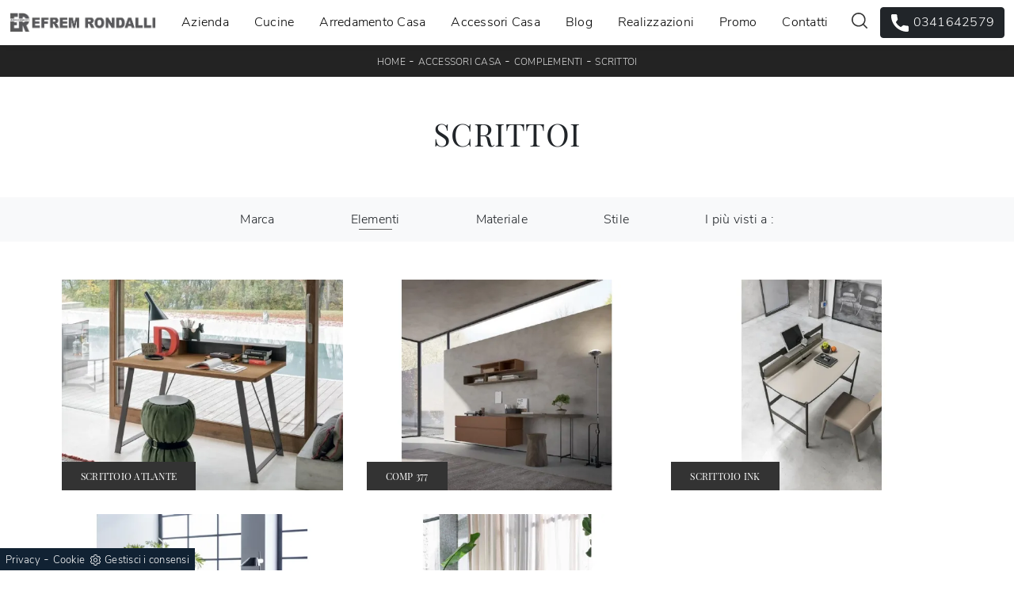

--- FILE ---
content_type: text/html; Charset=UTF-8
request_url: https://www.arredamentirondalli.it/complementi/scrittoi
body_size: 24881
content:
<!doctype html>
<html prefix="og: http://ogp.me/ns#" lang="it">
  <head>
    <meta charset="utf-8">
    <title>Scrittoi</title>
    <script type="application/ld+json">
{
 "@context": "http://schema.org",
 "@type": "BreadcrumbList",
 "itemListElement":
 [
  {
   "@type": "ListItem",
   "position": 1,
   "item":
   {
    "@id": "http://www.arredamentirondalli.it/accessori-casa",
    "name": "Accessori Casa"
    }
  },
  {
   "@type": "ListItem",
  "position": 2,
  "item":
   {
     "@id": "http://www.arredamentirondalli.it/accessori-casa/complementi",
     "name": "Complementi"
   }
  },
  {
   "@type": "ListItem",
  "position": 3,
  "item":
   {
     "@id": "http://www.arredamentirondalli.it/complementi/scrittoi",
     "name": "Complementi scrittoi"
   }
  }
 ]
}
</script>
    <meta name="description" content="Le soluzioni di Complementi di ogni stile, sia esso tradizionale, moderno o minimal chic, hanno bisogno di una grande varietà di complementi d'arredo ">
    <meta name="robots" content="index, follow">
    <meta name="viewport" content="width=device-width, initial-scale=1, shrink-to-fit=no">
    <link rel="canonical" href="https://www.arredamentirondalli.it/complementi/scrittoi">
    <meta property="og:title" content="Scrittoi">
    <meta property="og:type" content="website">
    <meta property="og:url" content="https://www.arredamentirondalli.it/complementi/scrittoi">
    <meta property="og:image" content="https://www.arredamentirondalli.it/img/1209/accessori-casa-complementi-scrittoio-atlante-tomasella_c1it_1387441.webp">
    <meta property="og:description" content="Le soluzioni di Complementi di ogni stile, sia esso tradizionale, moderno o minimal chic, hanno bisogno di una grande varietà di complementi d'arredo ">

    <link rel="stylesheet" href="/@/js-css/css/b5/bootstrap.min.css">
    <link rel="stylesheet" href="/@/js-css/css/swiper.min.css">
    <link rel="preload" as="style" href="/@/js-css/css/b5/bootstrap.min.css">
    <link rel="preload" as="style" href="/@/js-css/css/swiper.min.css">

    <style>@font-face {     font-family: "Playfair Display";     src: url("/@/fonts/playfair_display/playfairdisplay-regular.woff2") format("woff2"), url("/@/fonts/playfair_display/playfairdisplay-regular.woff") format("woff"), url("/@/fonts/playfair_display/playfairdisplay-regular.ttf") format("truetype");     font-style: normal;     font-weight: 400;     font-display: swap; }  @font-face {     font-family: "Nunito Sans";     src: url("/@/fonts/nunito_sans/nunitosans-light.woff2") format("woff2"), url("/@/fonts/nunito_sans/nunitosans-light.woff") format("woff"), url("/@/fonts/nunito_sans/nunitosans-light.ttf") format("truetype");     font-style: normal;     font-weight: 300;     font-display: swap; }  @font-face {     font-family: "Nunito Sans";     src: url("/@/fonts/nunito_sans/nunitosans-bold.woff2") format("woff2"), url("/@/fonts/nunito_sans/nunitosans-bold.woff") format("woff"), url("/@/fonts/nunito_sans/nunitosans-bold.ttf") format("truetype");     font-style: normal;     font-weight: 700;     font-display: swap; }  :root {     --primary: #043442;     --white: #fff;     --black: #232323;     --dark: #000;     --gray-light: #cfd6da;     --gray-sup-light: #eee;     --gray-dark: #999;     --gray-white: #f8f9fa;     --red-sconto: #C11B28;     --green-pag: #355c5e; }  h1, h2, h3, h4, h5, h6, .h1, .h2, .h3, .h4, .h5, .h6 {     font-family: 'Playfair Display', serif;     font-weight: 400; }  body {     color: #212529;     position: relative;     overflow-x: hidden;     font-family: 'Nunito Sans', sans-serif;     font-size: 1rem;     font-weight: 300;     letter-spacing: .25px; }  /*.h2, h2 {font-size: 1.5rem;}*/ a {     text-decoration: none;     color: #212529; }  a:hover {}  a:focus {     outline: none; }  button:focus {     outline: none;     box-shadow: none !important; }  .c-1400 {     max-width: 1400px;     margin: 0 auto; }  .contutto {     max-width: 1920px;     margin: 0 auto; }  .hs-nav {     position: sticky;     position: -webkit-sticky;     z-index: 16;     top: 0;     background-color: #fff;     transition: top 0.3s;     box-shadow: 0 0 10px -8px #333; }  b, strong {     font-weight: 700; }  /*.position-menu-tag {position: sticky; position: -webkit-sticky; z-index: 15; top: 90px;}*/ .bg-col-mid-black {     background-color: #3b3c40; }  .bg-col-bread {     background-color: #232323; }  .bread p {     margin: 0;     text-transform: uppercase;     color: #fff;     text-align: center;     text-decoration: none; }  .bread p a {     font-size: 12px;     color: #ddd !important;     transition: all .4s linear; }  .bread p span {     font-weight: 400; }  .bread p a:hover {     color: #fff !important;     text-decoration: none; }  .m-top-meno1 {     margin-top: calc(-60px - 8.2%); }  .h-350 {     flex-wrap: nowrap;     justify-content: flex-start;     padding: 35px 5%; }  .h-350 h1 {     font-size: 35px;     color: #3b3c40;     font-style: normal;     order: 1;     position: relative;     z-index: 1;     line-height: 1.2;     margin: 0; }  .h-350 p {     display: block;     color: #3b3c40;     opacity: 1;     font-size: 17px;     line-height: 28px;     order: 2;     z-index: 1;     /*max-width: 550px; */     margin: 0;     margin-right: 50px; }  .intestazione {     padding-bottom: 0;     min-width: 240px;     max-width: 240px;     height: 210px;     margin-left: calc(-5vw - 20px);     position: relative;     width: 45%;     margin-right: 50px; }  .intestazione svg {     transform: rotate(180deg);     position: absolute;     left: 0;     top: 0;     width: 100%;     height: 100%;     z-index: 1;     color: #2c2d2f;     fill: #3b3c40; }  .p5-per-rub {     padding: 0 5%;     padding-bottom: 5%; }  .p-sch-rub {     padding: 0 15px;     margin-bottom: 30px; }  .container-testo-box-sotto1 {     width: auto;     position: absolute;     bottom: 0;     left: 0px;     z-index: 10; }  .container-testo-box-sotto1 h3 {     font-size: 12px;     text-transform: uppercase;     text-align: center;     background-color: #333;     color: #fff;     height: 3em;     line-height: 3em;     padding: 0 2em;     margin: 0; }  .gotop {     position: absolute;     width: 12px;     height: 12px;     top: 19px;     right: 20px;     -webkit-transform: rotate(45deg);     transform: rotate(45deg);     border-top: 1px solid #fff;     border-left: 1px solid #fff;     transition: all .333s ease-out;     cursor: pointer;     text-decoration: none; }  .gotop:hover {     border-color: #4d504b;     top: 17px; }  .container-testo-box1 {     position: absolute;     top: 0;     left: 0;     bottom: 0;     right: 0px;     transition: all .4s linear;     background-color: rgba(59, 60, 64, .8);     padding: 6%;     color: #fff;     display: flex;     justify-content: center;     opacity: 0;     text-align: center;     align-items: center;     font-size: 16px; }  .p-sch-rub:hover .container-testo-box1 {     opacity: 1; }  .p-sch-rub figure {     position: relative;     overflow: hidden;     margin: 0; }  .p-sch-rub img {     transition: all .4s linear; }  .p-sch-rub:hover img {     transform: scale(1.2); }  .c-txt-rub {     display: block;     width: 84%;     max-width: 900px;     margin-left: auto;     margin-right: auto; }  .intestazione1 {     width: 180px;     height: 180px;     position: absolute;     right: 0;     bottom: 0; }  .intestazione1 svg {     position: absolute;     bottom: 0;     left: 0;     width: calc(100% - 35px);     height: calc(100% - 35px);     fill: #3b3c40;     z-index: 2; }  .intestazione1::before {     content: "";     position: absolute;     top: 0;     right: 0;     width: 0;     height: 0;     border-style: solid;     border-width: 0 0 100px 100px;     border-color: transparent transparent #3b3c40;     z-index: 1; }  .intestazione1::after {     content: "";     position: absolute;     bottom: 0;     right: 0;     width: 40px;     height: 140px;     background-color: #3b3c40;     z-index: 1; }  /*.c-txt-rub-sez {padding: 0; max-width: 900px; margin: 0 auto; margin-bottom: 5em;}*/ .c-txt-rub-sez {     padding: 0;     max-width: 1600px;     margin: 0 auto;     margin-bottom: 5em; }  .navbar-right_tag {     display: block;     margin: 0 auto;     /*border-bottom: solid 1px #eee; border-top: solid 1px #eee; */     list-style: none;     text-align: center;     position: relative;     /*background-color: #fff;  box-shadow: 0 8px 8px -10px rgba(0, 0, 0, 0.1);*/     z-index: 11; }  .navbar-right_tag .dropdown_tag {     display: inline-block;     margin: 0 1rem;     padding: 1rem 1rem 1rem; }  .navbar-right_tag .dropdown-menu_tag {     border-bottom: solid 1px #eee;     border-top: solid 1px #eee;     display: none;     list-style: none;     position: absolute;     top: 100%;     left: 0;     padding: .3rem 1rem;     /*background: linear-gradient(to bottom, rgba(0, 0, 0, 0.15), transparent 10px);*/     text-transform: uppercase;     font-size: 15px;     background-color: #fff;     width: 100%;     padding: 10px 0; }  .navbar-right_tag .dropdown-toggle::after {     display: none; }  .navbar-right_tag .dropdown_tag:hover .dropdown-menu_tag {     display: block; }  .navbar-right_tag .dropdown_tag a {     text-decoration: none;     color: inherit; }  .navbar-right_tag .dropdown-menu_tag li {     min-width: 100px;     transition: all .5s linear;     display: inline-block;     margin: 0 1rem; }  .navbar-right_tag .dropdown-menu_tag a {     color: #999;     transition: all .5s linear;     font-size: 13px;     padding: .2rem .5rem;     display: block;     font-weight: 400;     letter-spacing: 1px; }  .navbar-right_tag .dropdown-menu_tag li:hover a {     color: #333;     text-decoration: none; }  .dropdown-menu {     border: 0;     box-shadow: 0 0 10px -8px #333; }  .tag_attivo {     position: relative; }  .tag_attivo::before {     content: '';     width: 45%;     height: 1px;     background: #000;     bottom: 3px;     left: 28%;     position: absolute; }  .navbar-right_tag .dropdown_tag span {     padding: 0 1rem;     cursor: pointer; }  .elemento_attivo {     position: relative; }  .elemento_attivo::before {     content: '';     width: 45%;     height: 1px;     background: #666;     bottom: -2px;     left: 28%;     position: absolute; }  .page_nav {     list-style: none;     padding: 0;     margin: 0;     text-align: right; }  .page_nav li {     display: inline-block; }  .page_nav a {     padding: 0 8px; }  .pag_attivo {     padding: 0 8px;     border: 1px solid #111; }  .navbar-tag-schedina {     text-align: center !important;     margin: 0 auto;     display: block;     background: linear-gradient(to bottom, rgba(0, 0, 0, 0.15), transparent 10px);     background-color: rgba(0, 0, 0, 0);     padding: 10px 0; }  .navbar-tag-schedina li {     display: inline-block;     padding: 0 2.5%; }  .navbar-tag-schedina a {     color: #999;     transition: all .5s linear;     font-size: 18px; }  .navbar-tag-schedina a:hover {     color: #333 !important;     text-decoration: none; }  .m-meno-privacy {     margin-top: 50px; }  .correlati figure {     position: relative;     overflow: hidden;     margin: 0; }  .correlati img {     transition: all .5s linear; }  .correlati a:hover img {     transform: scale(1.1); }  .correlati {     margin-bottom: 20px }  .correlati h5 {     padding-top: 10px;     text-align: center;     font-size: 20px; }  /*.sha-img img{box-shadow: 0px 0px 22px 4px #999;}*/ .ric-prev {     text-align: center;     display: block;     padding: 15px;     margin: 20px;     border: solid 1px #333;     background-color: #333;     transition: all .5s linear;     color: #fff !important; }  .cataloghi {     text-align: center;     display: block;     padding: 15px;     margin: 20px;     border: solid 1px #333;     background-color: #333;     transition: all .5s linear;     color: #fff !important; }  .ric-prev:hover {     color: #333 !important;     background-color: #fff; }  .cataloghi:hover {     color: #333 !important;     background-color: #fff; }  .prec a:last-child {     display: block;     text-align: center; }  .succ a:last-child {     display: block;     text-align: center; }  .prec-suc {     max-width: 40px; }  .formm {     padding-bottom: 20px; }  .formm button {     border: solid 1px #333;     background-color: #333;     color: #fff;     transition: all .5s linear;     display: block;     margin: 0 auto;     margin-bottom: 20px;     text-align: center;     font-size: 16px;     text-transform: uppercase;     border-radius: 0; }  .formm button:hover {     text-decoration: none;     color: #333;     background-color: #fff;     border-color: #333; }  .formm input {     text-align: left;     border-top: none;     border-left: none;     border-right: none; }  .formm select {     text-align: left;     border-top: none;     border-left: none;     border-right: none;     -moz-appearance: none;     -webkit-appearance: none;     appearance: none; }  .formm textarea {     text-align: left;     border-top: none;     border-left: none;     border-right: none; }  .info h3 {     /*margin-top: 15px; margin-bottom: 15px; */     text-transform: uppercase;     /*font-size: 20px;*/     text-align: center; }  .form-control {     border-radius: 0; }  .dinamico ul {     padding: 0;     margin: 0;     list-style: none;     display: block; }  .dinamico ul li {     display: inline-block;     margin-right: 15px;     margin-bottom: 15px;     border: 1px solid #333;     background-color: #fff;     transition: all .5s linear; }  .dinamico ul li a {     color: #333 !important;     transition: all .5s linear;     padding: 8px 10px;     display: block; }  .dinamico ul li:hover {     background-color: #333; }  .dinamico ul li:hover a {     color: #fff !important;     text-decoration: none; }  .titcat h3 {     text-align: center;     text-transform: uppercase;     /*font-size: 25px;*/     letter-spacing: 1px;     margin-bottom: 25px; }  .p-succ {     display: none; }  .sezione-contatti-2 h2 {     margin-top: 15px;     margin-bottom: 30px;     text-transform: uppercase;     font-size: 20px;     text-align: center; }  .sezione-contatti-2 p {     text-align: center;     font-size: 16px; }  .partner-home {     position: absolute;     top: -150px; }  .slider-lagostore {     box-shadow: 0px 0px 22px 4px #999; }  .navbar-light .navbar-toggler {     border: none !important; }  .immagineBiancoNero {     -webkit-filter: grayscale(100%);     filter: grayscale(100%); }  .btnh {     border-radius: 4px;     border: 0.5px solid gray;     color: #222 !important;     display: inline-block;     margin: 0 0.25em;     overflow: hidden;     padding: 24px 38px 24px 16px;     position: relative;     text-decoration: none;     line-height: 1;     border-radius: 0; }  .btnh .btn-content {     font-weight: 400;     font-size: 1em;     line-height: 1.2;     padding: 0 26px;     position: relative;     right: 0;     transition: right 300ms ease;     display: block;     text-align: left; }  .btnh .icon {     border-left: 1px solid #eee;     position: absolute;     right: 0;     text-align: center;     top: 50%;     transition: all 300ms ease;     transform: translateY(-50%);     width: 40px;     height: 70%; }  .btnh .icon i {     position: relative;     top: 48%;     transform: translateY(-50%);     font-size: 30px; }  .btnh:after {     content: '';     position: absolute;     top: 0;     bottom: 0;     right: 0;     left: 0;     background-color: #ddd;     opacity: 0;     transition: opacity 300ms ease;     cursor: pointer; }  .btnh:hover .btn-content {     right: 100%; }  .btnh:hover .icon {     border-left: 0;     font-size: 1.8em;     width: 100%; }  .btnh:hover:after {     opacity: 0.2; }  .btnh.btn-alt-color {     border-color: salmon;     color: salmon; }  .btnh.btn-alt-color .icon {     border-left-color: salmon; }  .btnh.btn-alt-color:after {     background-color: salmon; }  .ancor-form {     position: absolute;     top: -70px; }  .pos-icon-cont {     position: fixed;     bottom: 15px;     right: 15px;     transition: all .4s linear;     z-index: 10000; }  .pos-icon-cont a {     background-color: #25d366;     padding: 12px 14px 10px 14px;     border-radius: 50%;     display: block; }  .pos-icon-cont i {     font-size: 25px;     color: #fff !important; }  .no-disp span {     display: none; }  .col-r {     color: #cc0000 !important; }  .descrizione-interna-schedina-sezione p {     margin-bottom: 1.5px; }  .bollino {     position: absolute;     top: -10px;     right: 0;     z-index: 10;     color: #fff !important;     background: #B7261C;     padding: 15px 11px;     border-radius: 50%; }  .offerte-testo {     display: block; }  .p1-offerte {     top: 38%;     position: relative; }  .p2-offerte {     top: 38%;     position: relative; }  .color-a-sconto {     color: #333;     transition: all .4s linear; }  .color-a-sconto:hover {     text-decoration: none;     color: #333;     font-weight: 600; }  .modal-body {     padding: 0; }  .arrow-lightbox {     max-width: 40px }  /* FINE NORMAL CSS */ /* INIZIO MEDIA QUERY */ @media(max-width: 1299px) {     .h-350 h1 {         font-size: 30px;         min-width: 230px;         max-width: 230px;     }      .h-350 p {         display: none !important;     } }  @media(max-width: 1199px) {     .h-350 h1 {         font-size: 26px;         margin-right: 40px;     }      .h-350 p {         font-size: 18px;     } }  @media(max-width: 1080px) {     .h-350 {         height: auto;         flex-wrap: wrap;     } }  @media(max-width: 991px) {     .testo-centro {         padding: 0 15px !important;         padding-top: 20px !important;     }      .p0-mob {         padding: 0 !important;     }      .navbar-right_tag .dropdown_tag {         margin: 0 1.5rem;     }      .nav-item {         text-align: center;     }      .prec {         display: none;     }      .succ {         display: none;     }      .h-350 h1 {         display: none;     }      .h-350 .ok h1 {         display: block !important;         max-width: 100%;         min-width: 100%;         margin-right: 0;         margin-bottom: 20px;         margin-top: 10px;     }      .h-350 .ok1 h1 {         display: block !important;         max-width: 100%;         min-width: 100%;         margin: 0;         margin-top: 10px;     }      .prec1 {         display: inline-block;     }      .succ1 {         display: inline-block;     }      .bread p {         text-align: center;     }      .mt-md-4 {         margin-top: 1.5rem !important;     } }  @media(max-width: 767px) {     .navbar-right_tag .dropdown_tag span {         padding: 15px 6px;         display: block;     }      .navbar-right_tag {         /*margin-top: 20px;*/     }      .navbar-right_tag .dropdown_tag {         margin: 0;         padding: 0;     }      .c-txt-rub-sez {         padding: 0 15px;     }      .cataloghi {         margin: 5px;         padding: 10px;         font-size: 14px;     }      .ric-prev {         margin: 5px;         padding: 10px;         font-size: 14px;     } }  @media(max-width: 595px) {     .intestazione {         display: none;     }      .intestazione1 {         display: none;     }      .h-350 {         padding-top: 65px;     }      .h-350 h1 {         margin: 0;         font-size: 30px;         margin-bottom: 10px;     }      .m-top-meno1 {         margin-top: 0;     }      .navbar-brand img {         width: 250px;     }      /* .position-menu-tag { position: fixed; z-index: 15; top: 100px;} */ }  @media(max-width: 450px) {     .prec .prec-suc {         display: none !important;     }      .succ .prec-suc {         display: none !important;     }      .p-succ {         display: block;         text-align: center;     }      .p-succ a {         display: inline-block;         width: 100px;     }      .navbar-brand img {         width: 190px;     } }  @media(max-width: 345px) {     .navbar-right_tag .dropdown_tag span {         font-size: 13px;     } }  /* FINE MEDIA QUERY */ .ricPrezzo p {     padding: 12px 20px;     margin: 0 auto;     text-align: center;     background: #fff;     color: #333;     font-size: 13px;     font-weight: lighter;     border: solid 1px #333; }  .container-testo-box-sotto10 {     position: absolute;     top: 0;     right: 0px;     background: #111;     color: #fff !important;     width: auto;     height: auto;     min-height: 0;     min-width: 0;     z-index: 10; }  .container-testo-box-sotto10 p {     padding: 0 !important;     margin: 0 !important; }  .container-testo-box-sotto10 del {     padding: 5px 15px;     display: inline-block; }  .container-testo-box-sotto10 span {     padding: 5px 15px;     display: inline-block; }  .container-testo-box-sotto10 del:empty {     padding: 0 !important;     display: inline-block; }  .container-testo-box-sotto10 span:empty {     padding: 0 !important;     display: inline-block; }  .prezziPag {     padding: 5px;     width: 100%;     font-size: 20px !important;     background: linear-gradient(to right, #d5d5d5, #fff);     margin-bottom: 15px; }  .prezziPag del {     color: #666;     padding-right: 15px; }  .prezziPag span {     padding-left: 15px; }  .prezziPag:empty {     display: none !important; }  .background-homepage textarea {     /*padding-bottom: 60px;*/     background-color: #f2f2f2 !important; }  .tUp {     text-transform: uppercase; }  @media(max-width: 767px) {     .tUp {         padding-top: 10px;     } }  .btnh .icon {     border-left: 1px solid #eee;     position: absolute;     right: 0;     text-align: center;     top: 50%;     transition: all 300ms ease;     transform: translateY(-50%);     width: 40px;     height: 70%; }  .btnh:hover .icon {     position: absolute;     left: 49%; }  .btnh .icon i {     position: relative;     top: 48%;     transform: translateY(-50%);     background: url('/1091/imgs/right-arrow.svg') center center no-repeat;     display: block;     width: 25px;     height: 25px; }  .btnh:after {     content: '';     position: absolute;     top: 0;     bottom: 0;     right: 0;     left: 0;     background-color: #FFF;     opacity: 0;     transition: opacity 300ms ease; }  .btnh:hover .btn-content {     right: 100%; }  .btnh:hover .icon {     border-left: 0;     font-size: 1.8em;     width: 100%; }  .btnh:hover:after {     opacity: 0.2; } </style> 
    <style></style>
    <style>/* Inizio CSS Menu/Navbar */.dropdown-toggle::after{display: none;}.dropdown:hover .dropdown-menu{display: block !important;}.dropdown-menu{border-radius: 0px; margin-top: 0px;}.nav-item{padding: 0px 8px;}.nav-item:last-child{padding-right: 0px;}.nav-link{color: #000 !important; font-size: 16px; font-weight: 500;}/*.navbar-brand img{width: 200px;}.navbar-nav {margin: 0 auto;}*/.navbar-brand span {text-transform: uppercase; font-size: 26px; letter-spacing: -1px;}.navbar-brand span .firstLetter {font-size: 70px; vertical-align: middle; display: inline; padding: 0; margin: 0;}.navbar-brand span span {font-size: 16px; margin-top: -45px; display: block; padding-left: 38px; letter-spacing: 0;}/* Fine CSS Menu/Navbar *//* Icon 1 */.first-button {border: 0;}.animated-icon1, .animated-icon2, .animated-icon3 { width: 30px; height: 20px; position: relative; margin: 0px; -webkit-transform: rotate(0deg);-moz-transform: rotate(0deg);-o-transform: rotate(0deg);transform: rotate(0deg);-webkit-transition: .5s ease-in-out;-moz-transition: .5s ease-in-out;-o-transition: .5s ease-in-out;transition: .5s ease-in-out;cursor: pointer;}.animated-icon1 span, .animated-icon2 span, .animated-icon3 span {display: block;position: absolute;height: 3px;width: 100%;border-radius: 9px;opacity: 1;left: 0;-webkit-transform: rotate(0deg);-moz-transform: rotate(0deg);-o-transform: rotate(0deg);transform: rotate(0deg);-webkit-transition: .25s ease-in-out;-moz-transition: .25s ease-in-out;-o-transition: .25s ease-in-out;transition: .25s ease-in-out;}.animated-icon1 span {background: #232323;}.animated-icon1 span:nth-child(1) {top: 0px;}.animated-icon1 span:nth-child(2) {top: 10px;}.animated-icon1 span:nth-child(3) {top: 20px;}.animated-icon1.open span:nth-child(1) {top: 11px;-webkit-transform: rotate(135deg);-moz-transform: rotate(135deg);-o-transform: rotate(135deg);transform: rotate(135deg);}.animated-icon1.open span:nth-child(2) {opacity: 0;left: -60px;}.animated-icon1.open span:nth-child(3) {top: 11px;-webkit-transform: rotate(-135deg);-moz-transform: rotate(-135deg);-o-transform: rotate(-135deg);transform: rotate(-135deg);}#ricerchina{position: absolute;left: 0;top: 100%;}.cercaMenu svg {width: 20px; height: 20px; fill: #333; margin-top: 7px;}.cercaMenu {padding-right: 1rem; cursor: pointer; background: none; border: none;}.cercaMenu:focus {outline: none;}.cerca_navbar { text-align: center; /*max-width: 1410px;*/}#search-box {width: calc(100% - 45px)!important; border-radius: 0 !important;}.cerca_navbar .fa-search {line-height: 0; padding: 10px 30px 10px 15px; background-color: #358961; color: #fff; border-top-right-radius: 0px; border-bottom-right-radius: 0px;}.searchResult {top: 100%!important;}@media(max-width: 991px){  #search-box {width: calc(100% - 45px)!important;}  .cercaMenu {margin-top: -3px;}}.fa-search { background-image: url('/@/js-css/svg/search-w.svg'); background-repeat: no-repeat; background-position: center; background-size: 22px;}.fa-times { background-image: url('/@/js-css/svg/close-w.svg') !important; }/* Inizio CSS Footer */footer{ background: var(--black);}.px-foot {padding-left: 5%; padding-right: 5%;}.max-logo-foot {max-width: 120px;}.line-foot {border-bottom: solid 1px #999; border-top: solid 1px #999;}.link-cat-foot a{color: #FFF!important; padding: 0 20px; transition: all .4s linear; cursor: pointer;}.link-cat-foot a:hover{color: #358961!important;}.link-aft-cat-foot a{color: #FFF!important; padding: 0 20px; transition: all .4s linear; cursor: pointer; border-right: solid 1px #999;}.link-aft-cat-foot a:last-child{border: none;}.link-aft-cat-foot a:hover{color: #358961!important;}.last-foot p{ color: #FFF; padding: 0 20px; margin: 0;}.link-aft-cat-foot svg {width: 20px; height: 20px; fill: #FFF; transition: all .5s linear;}.link-aft-cat-foot a:hover svg {fill: #358961!important;}.navbar-brand-foot span {text-transform: uppercase; font-size: 16px; color: #999!important; transition: all .5s linear;}.navbar-brand-foot span .firstLetter {font-size: 42px; vertical-align: middle; display: inline; padding: 0; margin: 0;}.navbar-brand-foot span span {font-size: 11px; margin-top: -29px; display: block; padding-left: 35px;}.navbar-brand-foot:hover span {color: #fff!important;}.pos-whatsapp a{transition: all 0.3s linear; font-size: 23.5px !important; color: #fff !important; background-color: #0ecc0e; border-radius: 8px; width: 40px; height: 40px; text-align: center;}.pos-whatsapp{z-index: 12; position: fixed; bottom: 20px; left: 20px;}.pos-whatsapp:hover a{color: #0ecc0e !important; background-color: #fff;}.pos-whatsapp svg {width: 25px; height: 25px; fill: #fff !important; transition: all .5s linear;}.pos-whatsapp:hover svg {fill: #358961 !important;}.go-top {  position: fixed;  right: 20px;  bottom: 20px;  color: #FFF !important;  background-color: #3b3c40;  z-index: 999; border-radius: 8px; padding: 8px 12.5px;  display: block;}.go-top:hover {  color: #FFF !important;  background-color: #358961!important;   }@media(max-width: 991px){  .link-cat-foot a{padding: 0 12px;}}@media(max-width: 767px){  .max-logo-foot {margin: 0 auto;}  .last-foot {text-align: center;}  .link-aft-cat-foot a{border: none; display: inline-block; margin-bottom: 10px; text-align: center;}  .link-cat-foot a {display: block; margin-bottom: 10px; text-align: center;}}#cookieChoiceInfo span{font-weight:400;}#cookieChoiceInfo span,#cookieChoiceInfo a{font-size:.9rem;}/* Fine CSS Footer*/.credit img{height:22px;padding-bottom:2px;}.credit p{ color:white;display:inline; margin:0;}.credit{margin:auto;display:block;}</style>

    <style>
      .selector-for-some-widget{box-sizing: content-box}
    </style>

    <!-- INIZIO FAVICON E APPICON -->
    <link rel="apple-touch-icon" sizes="57x57" href="/1209/imgs/favicon/apple-icon-57x57.png">
    <link rel="apple-touch-icon" sizes="60x60" href="/1209/imgs/favicon/apple-icon-60x60.png">
    <link rel="apple-touch-icon" sizes="72x72" href="/1209/imgs/favicon/apple-icon-72x72.png">
    <link rel="apple-touch-icon" sizes="76x76" href="/1209/imgs/favicon/apple-icon-76x76.png">
    <link rel="apple-touch-icon" sizes="114x114" href="/1209/imgs/favicon/apple-icon-114x114.png">
    <link rel="apple-touch-icon" sizes="120x120" href="/1209/imgs/favicon/apple-icon-120x120.png">
    <link rel="apple-touch-icon" sizes="144x144" href="/1209/imgs/favicon/apple-icon-144x144.png">
    <link rel="apple-touch-icon" sizes="152x152" href="/1209/imgs/favicon/apple-icon-152x152.png">
    <link rel="apple-touch-icon" sizes="180x180" href="/1209/imgs/favicon/apple-icon-180x180.png">
    <link rel="icon" type="image/png" sizes="192x192"  href="/1209/imgs/favicon/android-icon-192x192.png">
    <link rel="icon" type="image/png" sizes="32x32" href="/1209/imgs/favicon/favicon-32x32.png">
    <link rel="icon" type="image/png" sizes="96x96" href="/1209/imgs/favicon/favicon-96x96.png">
    <link rel="icon" type="image/png" sizes="16x16" href="/1209/imgs/favicon/favicon-16x16.png">
    <link rel="manifest" href="/1209/imgs/favicon/manifest.json">
    <meta name="msapplication-TileColor" content="#ffffff">
    <meta name="msapplication-TileImage" content="/1209/imgs/favicon/ms-icon-144x144.png">
    <meta name="theme-color" content="#ffffff">
    <!-- FINE FAVICON E APPICON -->


    <!--BANNER COOKIE-->
    <div class="bannerCookie"></div>
    <script>var linguaSito = "it";</script>
    <script src="/core/api/cookie/getCookie.min.js"></script>
    <script src="/core/api/cookie/cookie.min.js"></script>


    <script>
      window.dataLayer = window.dataLayer || [];
      function gtag(){dataLayer.push(arguments);}
      gtag('consent', 'default', {
        'ad_storage': 'denied',
        'ad_user_data': 'denied',
        'ad_personalization': 'denied',
        'analytics_storage': 'denied',
        'wait_for_update': 500  
      });
    </script>

    <!-- Google Tag Manager -->
    <script>(function(w,d,s,l,i){w[l]=w[l]||[];w[l].push({'gtm.start':
                                                          new Date().getTime(),event:'gtm.js'});var f=d.getElementsByTagName(s)[0],
    j=d.createElement(s),dl=l!='dataLayer'?'&l='+l:'';j.async=true;j.src=
      'https://www.googletagmanager.com/gtm.js?id='+i+dl;f.parentNode.insertBefore(j,f);
                                })(window,document,'script','dataLayer','GTM-MN476SX4');</script>
    <!-- End Google Tag Manager -->


    <!-- Google Tag Manager (noscript) -->
    <noscript><iframe src="https://www.googletagmanager.com/ns.html?id=GTM-MN476SX4"
                      height="0" width="0" style="display:none;visibility:hidden"></iframe></noscript>
    <!-- End Google Tag Manager (noscript) -->

    <script>
      var CookieConsent = getCookie("CookieConsent");
      if( CookieConsent ){
        var seAdv = CookieConsent.includes("adv");
        var seConfort = CookieConsent.includes("confort");
        var seAnal = CookieConsent.includes("performance");
      }else{
        var seAdv = true;
        var seConfort = true;
        var seAnal = true;
      }
      if( seAdv ){
        //NON VANNO ATTIVATI I COOKIE PUBBLICITARI
      }else{
        //VANNO ATTIVATI I COOKIE PUBBLICITARI
        siADV();
      }
      if( seConfort ){
        //NON VANNO ATTIVATI I COOKIE CONFORT
      }else{
        //VANNO ATTIVATI I COOKIE CONFORT
        siPerformance();
      }
      if( seAnal ){
        //NON VANNO ATTIVATI I COOKIE ANALITICI
      }else{
        //VANNO ATTIVATI I COOKIE ANALITICI
        siAnal();
      }
      function siPerformance(){

      };
      function siAnal(){

        gtag('consent', 'update', {
          'analytics_storage': 'granted'
        });      
        
    // Inizio Google Analytics 4
    var script= document.createElement('script');
    script.type= 'text/javascript';
    script.src= 'https://www.googletagmanager.com/gtag/js?id=GTM-MN476SX4';
    document.body.appendChild(script);
    document.addEventListener("DOMContentLoaded",function(){
     // const homepageContactFormCTA = document.querySelectorAll('.btn_homepage[href="/#appuntamento"]')[0],
            currentLocation = window.location;
      window.dataLayer = window.dataLayer || []; 
      function gtag(){
        dataLayer.push(arguments);
      } 
      
      gtag('js', new Date()); 
      gtag('config', 'GTM-MN476SX4'); 
      
      // every page load
//      gtag('event', 'conversion', {'send_to': 'AW-11167929461/SSo6CJjPurYYEPWopM0p'});
      
      //homepage contact form interaction
//      homepageContactFormCTA.addEventListener('click', function(e) { 
//		gtag('event', 'conversion', {'send_to': 'AW-11167929461/FC3DCNe8vrYYEPWopM0p'});
//      });
      
      //contact form success
      if(currentLocation.pathname == "/thank_you") {
      	const params = currentLocation.search,
              successParam = new URLSearchParams(params).get('rit');
        if(successParam == "ok") {
        	 gtag('event', 'conversion', {'send_to': 'AW-16588263888/q8uyCMWDir8ZENCj8-U9'});
        }
      }
    });  
    // Fine Google Analytics 4

      };
      function siADV(){

        gtag('consent', 'update', {
          'ad_user_data': 'granted',
          'ad_personalization': 'granted',
          'ad_storage': 'granted',
        });      

      };
    </script>
    <!--FINE BANNER COOKIE--> 

  <script src="/@/essentials/gtm-library.js"></script>
<script src="/@/essentials/essential.js"></script>
<script src="/@/essentials/facebookv1.js"></script>

<!-- script head -->
<script>
function okEssentialGTM() {
  const gAdsContainer = '##_gtm_container##',
        gAdsInitUrl = '##_gtm_init_config_url##',
        gAdsEveryPageContainer = '',
        gAdsTksPageContainer = '';

  if (gAdsContainer && gAdsInitUrl) {
//    gtmInit(gAdsInitUrl, gAdsContainer);
    gtmEveryPageContainer && gtmEveryPage(gAdsEveryPageContainer);
    gtmTksPageContainer && gtmThankTouPage(gAdsTksPageContainer);
  }
}

function okEssentialFb() {
  const fbPixelCode = '',
        fbPixelUrl = '';

  if (fbPixelCode && fbPixelUrl) {
    pixel(fbPixelCode, fbPixelUrl);
  }

}

function allowADV() {}

function allowConfort() {}

function allowAnal() {
  okEssentialGTM();
  okEssentialFb();
}

window.addEventListener('DOMContentLoaded', function () {
  const cookiePrelude = getCookie("CookieConsent"),
    ifAdv = cookiePrelude ? cookiePrelude.includes("adv") : true,
    ifConfort = cookiePrelude ? cookiePrelude.includes("confort") : true,
    ifAnal = cookiePrelude ? cookiePrelude.includes("performance") : true;

  !ifAdv && allowADV();
  !ifConfort && allowConfort();
  !ifAnal && allowAnal();

  // overlay on contact form submit
  holdOnOnSubmit();
})
</script>
<!-- fine script head -->
</head>
  <body>
    <script src="/@/js-css/js/swiper.min.js"></script>

    <div class="contutto" id="back-top">

      <div class="container-fluid hs-nav py-2">
        <nav class="navbar navbar-expand-xl navbar-light p-0">
          <a class="navbar-brand py-2" href="/" title="Rondalli Efrem S.n.c. di Rondalli Oscar e Laura"><img src="/1209/imgs/logo.webp" class="img-fluid d-block mr-auto" alt="Rondalli Efrem S.n.c. di Rondalli Oscar e Laura" width="350" height="47"></a>
          <div class="d-inline d-xl-none col text-end">
            <a class="btn btn-dark" href="tel:+390341642579" title="Chiama Rondalli Efrem S.n.c. di Rondalli Oscar e Laura">
              <svg fill="#ffffff" enable-background="new 0 0 256 256" width="24" height="24" viewBox="0 0 256 256" xmlns="http://www.w3.org/2000/svg"><path d="m24.6 10.4c-5.9 1.4-10.4 5.1-13.2 11-1.4 3.1-1.5 3.6-1.4 12.3 1 73.7 42.1 144 106.8 182.3 31.9 18.9 69.2 29.6 105.2 30.1l9.3.1 3.9-1.9c4.4-2.2 7-4.8 9.2-9.4l1.5-3.2v-25.4c0-23-.1-25.6-1.1-28.4-1.4-4-5.4-8.5-9.5-10.4-2.9-1.4-4.1-1.6-12.9-2-13.6-.6-24.4-2.5-35.8-6.1-8.2-2.6-13.5-1.7-20.3 3.6-2.3 1.8-9.3 7.1-15.4 11.7l-11.2 8.4-4.8-2.7c-25.5-14.5-43.2-31.9-57.6-56.7l-4.1-7.1 10.4-13.8c5.8-7.6 11-14.6 11.8-15.6 1.7-2.3 3-6.8 3-10.2 0-1.5-.8-5.4-1.7-8.8-3.7-12.8-5-21.2-5.8-35-.3-7.3-.7-9.5-1.7-11.9-2.4-5.4-7.5-9.5-13.3-10.7-4-.9-48-.9-51.3-.2z"/></svg>
            </a>
          </div>
          <!--<button class="cercaMenu d-none d-sm-inline d-lg-none ms-auto" data-bs-toggle="collapse" data-bs-target="#ricerchina" aria-expanded="false" aria-controls="ricerchina">
            <svg enable-background="new 0 0 512 512" viewBox="0 0 512 512" xmlns="http://www.w3.org/2000/svg"><path d="m225.474 0c-124.323 0-225.474 101.151-225.474 225.474 0 124.33 101.151 225.474 225.474 225.474 124.33 0 225.474-101.144 225.474-225.474 0-124.323-101.144-225.474-225.474-225.474zm0 409.323c-101.373 0-183.848-82.475-183.848-183.848s82.475-183.849 183.848-183.849 183.848 82.475 183.848 183.848-82.475 183.849-183.848 183.849z"/><path d="m505.902 476.472-119.328-119.328c-8.131-8.131-21.299-8.131-29.43 0-8.131 8.124-8.131 21.306 0 29.43l119.328 119.328c4.065 4.065 9.387 6.098 14.715 6.098 5.321 0 10.649-2.033 14.715-6.098 8.131-8.124 8.131-21.306 0-29.43z"/></svg>
          </button>-->
          <button class="navbar-toggler first-button" type="button" data-bs-toggle="collapse" data-bs-target="#navbarNavDropdown" aria-controls="navbarNavDropdown" aria-expanded="false" aria-label="Toggle navigation">            
            <div class="animated-icon1"><span></span><span></span><span></span></div>
          </button>
          <div class="collapse navbar-collapse justify-content-center" id="navbarNavDropdown">
            <ul class="navbar-nav"><li class="nav-item dropdown menu_attivo">
  <a href="/azienda" title="Azienda" class="nav-link dropdown-toggle" id="navbarDropdownMenuLink" aria-haspopup="true" aria-expanded="false">Azienda</a>
  <div class="dropdown-menu" aria-labelledby="navbarDropdownMenuLink">
    <a class="dropdown-item" href="/azienda/chi-siamo" title="Chi Siamo">Chi Siamo</a>
    <a class="dropdown-item" href="/azienda/i-nostri-servizi" title="I nostri Servizi">I nostri Servizi</a>
    <a class="dropdown-item" href="/azienda/i-nostri-partner" title="I nostri Partner">I nostri Partner</a>
    <a class="dropdown-item" href="/cataloghi" title="Cataloghi">Sfoglia Cataloghi</a>
  </div>
</li><li class="nav-item dropdown"><a href="/cucine" title="Cucine" class="nav-link dropdown-toggle" id="navbarDropdownMenuLink" aria-haspopup="true" aria-expanded="false">Cucine</a>    <div class="dropdown-menu" aria-labelledby="navbarDropdownMenuLink"><a  rel="nofollow" class="dropdown-item" href="/cucine/cucine-moderne" title="Cucine Moderne">Cucine Moderne</a> <a  rel="nofollow" class="dropdown-item" href="/cucine/cucine-classiche" title="Cucine Classiche">Cucine Classiche</a> <a  rel="nofollow" class="dropdown-item" href="/cucine/cucine-su-misura" title="Cucine su misura">Cucine su misura</a> </div></li><li class="nav-item dropdown"><a href="/arredamento-casa" title="Arredamento Casa" class="nav-link dropdown-toggle" id="navbarDropdownMenuLink" aria-haspopup="true" aria-expanded="false">Arredamento Casa</a>    <div class="dropdown-menu" aria-labelledby="navbarDropdownMenuLink"><a  rel="nofollow" class="dropdown-item" href="/arredamento-casa/librerie" title="Librerie">Librerie</a> <a  rel="nofollow" class="dropdown-item" href="/arredamento-casa/pareti-attrezzate" title="Pareti Attrezzate">Pareti Attrezzate</a> <a  rel="nofollow" class="dropdown-item" href="/arredamento-casa/madie" title="Madie">Madie</a> <a  rel="nofollow" class="dropdown-item" href="/arredamento-casa/salotti" title="Salotti">Salotti</a> <a  rel="nofollow" class="dropdown-item" href="/arredamento-casa/poltroncine" title="Poltroncine">Poltroncine</a> <a  rel="nofollow" class="dropdown-item" href="/arredamento-casa/pensili" title="Mobili sospesi">Mobili sospesi</a> <a  rel="nofollow" class="dropdown-item" href="/arredamento-casa/mobili-porta-tv" title="Mobili Porta Tv">Mobili Porta Tv</a> <a  rel="nofollow" class="dropdown-item" href="/arredamento-casa/mobili-ingresso" title="Mobili ingresso">Mobili ingresso</a> <a  rel="nofollow" class="dropdown-item" href="/arredamento-casa/tavoli" title="Tavoli">Tavoli</a> <a  rel="nofollow" class="dropdown-item" href="/arredamento-casa/sedie" title="Sedie">Sedie</a> <a  rel="nofollow" class="dropdown-item" href="/arredamento-casa/letti" title="Letti">Letti</a> <a  rel="nofollow" class="dropdown-item" href="/arredamento-casa/letti-singoli" title="Letti singoli">Letti singoli</a> <a  rel="nofollow" class="dropdown-item" href="/arredamento-casa/comodini" title="Comodini">Comodini</a> <a  rel="nofollow" class="dropdown-item" href="/arredamento-casa/poltrone-relax" title="Poltrone relax">Poltrone relax</a> <a  rel="nofollow" class="dropdown-item" href="/arredamento-casa/armadi" title="Armadi">Armadi</a> <a  rel="nofollow" class="dropdown-item" href="/arredamento-casa/camerette" title="Camerette">Camerette</a> <a  rel="nofollow" class="dropdown-item" href="/arredamento-casa/arredo-bagno" title="Arredo Bagno">Arredo Bagno</a> </div></li><li class="nav-item dropdown menu_attivo" ><a href="/accessori-casa" title="Accessori Casa" class="nav-link dropdown-toggle" id="navbarDropdownMenuLink" aria-haspopup="true" aria-expanded="false">Accessori Casa</a>    <div class="dropdown-menu" aria-labelledby="navbarDropdownMenuLink"><a   class="dropdown-item" href="/accessori-casa/illuminazione" title="Illuminazione">Illuminazione</a> <a  class="dropdown-item attivo_sez" href="/accessori-casa/complementi" title="Complementi">Complementi</a> <a   class="dropdown-item" href="/accessori-casa/materassi" title="Materassi">Materassi</a> <a   class="dropdown-item" href="/accessori-casa/carta-da-parati" title="Carta da parati">Carta da parati</a> <a   class="dropdown-item" href="/accessori-casa/reti-letto" title="Reti letto">Reti letto</a> <a   class="dropdown-item" href="/accessori-casa/guanciali" title="Guanciali">Guanciali</a> </div></li><li class="nav-item dropdown"><a href="/blog" title="Blog" class="nav-link dropdown-toggle" id="navbarDropdownMenuLink" aria-haspopup="true" aria-expanded="false">Blog</a>    <div class="dropdown-menu" aria-labelledby="navbarDropdownMenuLink"><a  rel="nofollow" class="dropdown-item" href="/blog/sistemi-di-riposo" title="Sistemi di Riposo">Sistemi di Riposo</a> </div></li><!--<li class="nav-item dropdown">
  <a href="/arredamento-casa" title="Armadi & Living" class="nav-link dropdown-toggle" id="navbarDropdownMenuLink" aria-haspopup="true" aria-expanded="false">Living</a>
  <div class="dropdown-menu" aria-labelledby="navbarDropdownMenuLink">
    <a class="dropdown-item" href="/arredamento-casa/librerie" title="Librerie">Librerie</a>
    <a class="dropdown-item" href="/arredamento-casa/pareti-attrezzate" title="Pareti Attrezzate">Pareti Attrezzate</a>
    <a class="dropdown-item" href="/arredamento-casa/madie" title="Madie">Madie</a>
    <a class="dropdown-item" href="/arredamento-casa/salotti" title="Salotti">Salotti</a>
    <a class="dropdown-item" href="/arredamento-casa/tavoli" title="Tavoli">Tavoli</a>
    <a class="dropdown-item" href="/arredamento-casa/sedie" title="Sedie">Sedie</a>
  </div>
</li>
<li class="nav-item dropdown">
  <a href="#" title="Zona Notte" class="nav-link dropdown-toggle" id="navbarDropdownMenuLink" aria-haspopup="true" aria-expanded="false">Notte & Armadi</a>
  <div class="dropdown-menu" aria-labelledby="navbarDropdownMenuLink">
    <a class="dropdown-item" href="/arredamento-casa/armadi" title="Armadi">Armadi</a>
    <a class="dropdown-item" href="/arredamento-casa/letti" title="Letti">Letti</a>    
   <a class="dropdown-item" href="/arredamento-casa/camerette" title="Camerette">Camerette</a>
    <a class="dropdown-item" href="/arredamento-casa/comodini" title="Comodini">Comodini</a>
  </div>
</li>
<li class="nav-item dropdown">
  <a href="#" title="Complementi" class="nav-link dropdown-toggle" id="navbarDropdownMenuLink" aria-haspopup="true" aria-expanded="false">Complementi</a>
  <div class="dropdown-menu" aria-labelledby="navbarDropdownMenuLink">
    <a class="dropdown-item" href="/accessori-casa/illuminazione" title="Illuminazione">Illuminazione</a>
    <a class="dropdown-item" href="/ufficio-giardino/arredo-ufficio" title="Arredo Ufficio">Arredo Ufficio</a>    
  </div>
</li>
<li class="nav-item dropdown">
  <a href="/ufficio-giardino/arredo-giardino" title="Arredo Giardino" class="nav-link dropdown-toggle" id="navbarDropdownMenuLink" aria-haspopup="true" aria-expanded="false">Arredo Giardino</a>
</li>
<li class="nav-item dropdown">
  <a href="/ufficio-giardino/arredo-giardino" title="Arredo Giardino" class="nav-link dropdown-toggle" id="navbarDropdownMenuLink" aria-haspopup="true" aria-expanded="false">Arredo Giardino</a>
</li>-->
<li class="nav-item dropdown">
  <a href="/azienda/realizzazioni" title="Realizzazioni su misura" class="nav-link dropdown-toggle" id="navbarDropdownMenuLink" aria-haspopup="true" aria-expanded="false">Realizzazioni</a>
</li>
<li class="nav-item dropdown">
  <a href="/azienda/promozioni" title="Promozioni" class="nav-link dropdown-toggle" id="navbarDropdownMenuLink" aria-haspopup="true" aria-expanded="false">Promo</a>
  <div class="dropdown-menu" aria-labelledby="navbarDropdownMenuLink">
    <a class="dropdown-item" href="/outlet" title="Outlet Rondalli Arredamenti">Outlet</a>    
  </div>
</li>
<li class="nav-item dropdown">
  <a href="/azienda/contatti" title="Contatti" class="nav-link dropdown-toggle" id="navbarDropdownMenuLink" aria-haspopup="true" aria-expanded="false">Contatti</a>
</li>
          <li class="nav-item dropdown d-none d-xl-block">
              <button class="cercaMenu" data-bs-toggle="collapse" data-bs-target="#ricerchina" aria-expanded="false" aria-controls="ricerchina">
<svg enable-background="new 0 0 512 512" viewBox="0 0 512 512" xmlns="http://www.w3.org/2000/svg"><path d="m225.474 0c-124.323 0-225.474 101.151-225.474 225.474 0 124.33 101.151 225.474 225.474 225.474 124.33 0 225.474-101.144 225.474-225.474 0-124.323-101.144-225.474-225.474-225.474zm0 409.323c-101.373 0-183.848-82.475-183.848-183.848s82.475-183.849 183.848-183.849 183.848 82.475 183.848 183.848-82.475 183.849-183.848 183.849z"/><path d="m505.902 476.472-119.328-119.328c-8.131-8.131-21.299-8.131-29.43 0-8.131 8.124-8.131 21.306 0 29.43l119.328 119.328c4.065 4.065 9.387 6.098 14.715 6.098 5.321 0 10.649-2.033 14.715-6.098 8.131-8.124 8.131-21.306 0-29.43z"/></svg>
              </button>
            </li></ul>
          </div>
          <a class="btn btn-dark d-none d-xl-inline col-auto" href="tel:+390341642579" title="Chiama Rondalli Efrem S.n.c. di Rondalli Oscar e Laura">
            <svg fill="#ffffff" enable-background="new 0 0 256 256" width="24" height="24" viewBox="0 0 256 256" xmlns="http://www.w3.org/2000/svg"><path d="m24.6 10.4c-5.9 1.4-10.4 5.1-13.2 11-1.4 3.1-1.5 3.6-1.4 12.3 1 73.7 42.1 144 106.8 182.3 31.9 18.9 69.2 29.6 105.2 30.1l9.3.1 3.9-1.9c4.4-2.2 7-4.8 9.2-9.4l1.5-3.2v-25.4c0-23-.1-25.6-1.1-28.4-1.4-4-5.4-8.5-9.5-10.4-2.9-1.4-4.1-1.6-12.9-2-13.6-.6-24.4-2.5-35.8-6.1-8.2-2.6-13.5-1.7-20.3 3.6-2.3 1.8-9.3 7.1-15.4 11.7l-11.2 8.4-4.8-2.7c-25.5-14.5-43.2-31.9-57.6-56.7l-4.1-7.1 10.4-13.8c5.8-7.6 11-14.6 11.8-15.6 1.7-2.3 3-6.8 3-10.2 0-1.5-.8-5.4-1.7-8.8-3.7-12.8-5-21.2-5.8-35-.3-7.3-.7-9.5-1.7-11.9-2.4-5.4-7.5-9.5-13.3-10.7-4-.9-48-.9-51.3-.2z"/></svg>
            <span class="d-none d-xl-inline">0341642579 </span>         
          </a>

        </nav>
        <div id="ricerchina" class="col-12 px-3 collapse">
          <style>
.searchResult::-webkit-scrollbar{width:5px}.searchResult::-webkit-scrollbar-track{box-shadow:inset 0 0 5px grey;border-radius:10px}.searchResult::-webkit-scrollbar-thumb{background:#999;border-radius:10px}.searchResult::-webkit-scrollbar-thumb:hover{background:#333}#search-box{width:calc(100% - 41px);padding:8px 15px;text-align:right;border:solid 1.5px #f2f2f2;outline:0!important;border-top-left-radius:20px;border-bottom-left-radius:20px;background-color:#f8f8f8}.cerca-menu{position:relative}.searchResult{position:relative;background-color:#fff;border-top:.1rem solid #eff1f3;text-transform:uppercase;overflow:auto;padding-bottom:1rem;padding:1rem;position:absolute;left:1rem;right:1rem;top:calc(100% - 5rem);-webkit-box-shadow:0 .2rem .75rem rgba(26,42,52,.25);box-shadow:0 .2rem .75rem rgba(26,42,52,.25);display:-webkit-box;display:-ms-flexbox;display:flex!important;-webkit-box-orient:horizontal;-webkit-box-direction:normal;-ms-flex-direction:row;flex-direction:row;height:calc(-6.6rem + 100vh);box-sizing:border-box;max-height:550px!important;z-index:10000!important;background-color:#fff!important}.risultatiSinistra{padding:0;display:-webkit-box;display:-ms-flexbox;display:flex;margin:0;-webkit-box-orient:vertical;-webkit-box-direction:normal;-ms-flex-direction:column;flex-direction:column;-webkit-box-flex:1;-ms-flex-positive:1;flex-grow:1;min-width:30%;box-sizing:border-box;overflow-y:scroll}.risultatiDestra{padding:0;display:flex;margin:0;-webkit-box-orient:horizontal;-webkit-box-direction:normal;-ms-flex-direction:row;flex-direction:row;-ms-flex-wrap:wrap;flex-wrap:wrap;-webkit-box-flex:1;-ms-flex-positive:1;flex-grow:1;position:relative;margin-left:0;border-top:none;border-left:.1rem solid #eff1f3;padding-left:1rem;margin-left:1rem;padding-top:0;box-sizing:border-box;overflow-y:scroll}.risultatiDestra li,.risultatiSinistra li{list-style:none;box-sizing:border-box}.risultatiSinistra li a{background-color:transparent;outline-offset:.1rem;color:inherit;text-decoration:none;font-weight:700;display:block;font-size:1.2rem;color:#a5adb8;padding:1rem 3rem 1rem .5rem;-webkit-transition:all 250ms ease;-o-transition:all 250ms ease;transition:all 250ms ease;box-sizing:border-box}.risultatiSinistra li a:hover{color:#62707f;background-color:#eff1f3}.risultatiDestra li{padding:1rem;border-right:.1rem solid #eff1f3;border-bottom:.1rem solid #eff1f3;-webkit-box-flex:1;-ms-flex-positive:1;flex-grow:1;width:25%;max-width:25%}.risultatiDestra li a{background-color:transparent;outline-offset:.1rem;color:inherit;text-decoration:none;box-sizing:border-box}.risultatiDestra li a:hover{color:#007dbc}.risultatiDestra li a img{width:100%;box-sizing:border-box}.risultatiDestra li a p{display:block;text-align:center;width:100%;font-style:italic;padding:1.5rem;font-size:1.1rem;line-height:1.2;box-sizing:border-box}@media(max-width:1599px){.risultatiDestra li{width:33.33333%;max-width:33.33333%}}@media(max-width:1220px){.searchResult{top:calc(100% - 10rem)}}@media(max-width:1199px){.risultatiSinistra{display: none!important;}.risultatiDestra{min-width:100%}.searchResult{display:block!important}.risultatiDestra{border:none!important;padding:0!important;margin:0!important}}@media(max-width:991px){.risultatiDestra li{width:50%;max-width:50%}.risultatiDestra li a p{font-size:.9rem;padding:.5rem}.risultatiSinistra li a{font-size:14px}.risultatiDestra li a p{font-size:13px}}@media(max-width:767px){.searchResult{top:calc(100%)}}.searchResult:empty{display:none!important}
</style>
<script async defer src="/@/ajax.js"></script>
<script>
var loader = setInterval(function () {
    if (document.readyState !== "complete") return;
    clearInterval(loader);
	var timeOut;
    const ricercona = document.querySelector('input[id="search-box"]');
    ricercona.addEventListener('input', function () {
      document.querySelector(".cerca_navbar .fa-search").classList.add("fa-times");
      document.querySelector(".cerca_navbar .fa-search").setAttribute("onclick", "ripristino();");
      if (document.querySelector('input[id="search-box"]').value.length === 0) {
        document.querySelector(".fa-times").setAttribute("onclick", "");
        document.querySelector(".fa-times").classList.remove("fa-times");
        document.querySelector(".searchResult").setAttribute("style", "display: none!important");
      } else if (document.querySelector('input[id="search-box"]').value.length > 2 ){
		  if(timeOut) {
			  clearTimeout(timeOut);
			  timeOut = null;
		  }
		  timeOut = setTimeout(function (){
			  var risposta = ajaxhttp("GET", "/core/elastic_cerca.asp?lingua=it&keyword=" + document.querySelector('input[id="search-box"]').value);
			  if (risposta.length === 0 ){
			  }else{
				  if(window.innerWidth < 1200) document.querySelector(".searchResult").setAttribute("style", "display: block!important");
				  else document.querySelector(".searchResult").setAttribute("style", "display: flex!important");
				  document.querySelector(".searchResult").innerHTML = risposta;
			  }
		  }, 500);
	  }
	});
  }, 300);
function ripristino() {
	document.querySelector('input[id="search-box"]').value = '';
	document.querySelector(".fa-times").setAttribute("onclick", "");
	document.querySelector(".fa-times").classList.remove("fa-times");
	document.querySelector('.searchResult').setAttribute("style", "display: none!important");
};
</script>

<div class="cerca_navbar">
  <input type="text" id="search-box" placeholder="Ricerca Prodotto, Categoria, Ecc.." autocomplete="off" /><i class="fa fa-search" aria-hidden="true"></i>
  <div class="searchResult"></div>
</div>

        </div>
      </div>




<div class="container-fluid bg-col-bread position-menu-tag">
  <div class="row">
    <div class="col-12 bread py-2 px-5">
      <p><a href="http://www.arredamentirondalli.it#[link_home]#" title="rondalli21">Home</a> - <span  ><a href="http://www.arredamentirondalli.it/accessori-casa"  title="Accessori Casa">Accessori Casa</a> - <a href="http://www.arredamentirondalli.it/accessori-casa/complementi"  title="Complementi">Complementi</a> - <a href="http://www.arredamentirondalli.it/complementi/scrittoi"  title="Scrittoi">Scrittoi</a></p>
    </div>
  </div>
</div>

<div class="container-fluid">
  <div class="row p-3 p-lg-5 align-items-center">
    <div class="col-12 text-center px-0 ok1 tUp">
      <h1>Scrittoi</h1>
    </div>
  </div>
</div>

<div class="container-fluid bg-light">
  <div class="row">
    <div class="col-12 menu-tag px-0">
      <ul class="nav navbar-nav navbar-right_tag">  <li class="dropdown_tag"><span class="dropdown-toggle" data-toggle="dropdown" role="button" aria-expanded="false">Marca</span><ul class="dropdown-menu_tag"><li><a href="/complementi/adriani-e-rossi" title="Complementi Adriani e Rossi">Adriani e Rossi</a></li><li><a href="/complementi/le-comfort" title="Complementi Le Comfort">Le Comfort</a></li><li><a href="/accessori-casa-complementi-miniforms" title="Complementi Miniforms">Miniforms</a></li><li><a href="/complementi/mobilgam" title="Complementi Mobilgam">Mobilgam</a></li><li><a href="/accessori-casa-complementi-tomasella" title="Complementi Tomasella">Tomasella</a></li></ul></li><li class="dropdown_tag"><span class="dropdown-toggle elemento_attivo" data-toggle="dropdown" role="button" aria-expanded="false">Elementi</span><ul class="dropdown-menu_tag"><li><a href="/accessori-casa-complementi-appendiabiti" title=" appendiabiti">appendiabiti</a></li><li><a href="/complementi/candele-e-portacandele" title=" candele e portacandele">candele e portacandele</a></li><li><a href="/accessori-casa-complementi-contenitori" title=" contenitori">contenitori</a></li><li><a href="/complementi/mensole" title=" mensole">mensole</a></li><li><a href="/complementi/orologi" title=" orologi">orologi</a></li><li><a href="/complementi/pannelli-decorativi" title=" pannelli decorativi">pannelli decorativi</a></li><li><a href="/complementi/pouf" title=" pouf">pouf</a></li><li><a href="/complementi/quadri" title=" quadri">quadri</a></li><li><a class="tag_attivo" href="/complementi/scrittoi" title=" scrittoi">scrittoi</a></li><li><a href="/accessori-casa-complementi-specchi" title=" specchi">specchi</a></li><li><a href="/accessori-casa-complementi-tappeti" title=" tappeti">tappeti</a></li><li><a href="/accessori-casa-complementi-tavolini" title=" tavolini">tavolini</a></li><li><a href="/complementi/vasi" title=" vasi">vasi</a></li></ul></li><li class="dropdown_tag"><span class="dropdown-toggle" data-toggle="dropdown" role="button" aria-expanded="false">Materiale</span><ul class="dropdown-menu_tag"><li><a href="/complementi/in-ceramica" title="Complementi in ceramica">in ceramica</a></li><li><a href="/complementi/in-cuoio" title="Complementi in cuoio">in cuoio</a></li><li><a href="/complementi/in-ecopelle" title="Complementi in ecopelle">in ecopelle</a></li><li><a href="/complementi/in-gres" title="Complementi in gres">in gres</a></li><li><a href="/accessori-casa-complementi-in-laccato" title="Complementi in laccato">in laccato</a></li><li><a href="/complementi/in-laminato" title="Complementi in laminato">in laminato</a></li><li><a href="/accessori-casa-complementi-in-legno" title="Complementi in legno">in legno</a></li><li><a href="/complementi/in-marmo" title="Complementi in marmo">in marmo</a></li><li><a href="/complementi/in-materico" title="Complementi in materico">in materico</a></li><li><a href="/complementi/in-melaminico" title="Complementi in melaminico">in melaminico</a></li><li><a href="/accessori-casa-complementi-in-metallo" title="Complementi in metallo">in metallo</a></li><li><a href="/accessori-casa-complementi-in-plastica" title="Complementi in plastica">in plastica</a></li><li><a href="/accessori-casa-complementi-in-tessuto" title="Complementi in tessuto">in tessuto</a></li><li><a href="/accessori-casa-complementi-in-vetro" title="Complementi in vetro">in vetro</a></li><li><a href="/complementi/senza-cornice" title="Complementi senza cornice">senza cornice</a></li></ul></li><li class="dropdown_tag"><span class="dropdown-toggle" data-toggle="dropdown" role="button" aria-expanded="false">Stile</span><ul class="dropdown-menu_tag"><li><a href="/accessori-casa-complementi-classici" title="Complementi classici">classici</a></li><li><a href="/accessori-casa-complementi-design" title="Complementi design">design</a></li><li><a href="/accessori-casa-complementi-moderni" title="Complementi moderni">moderni</a></li></ul></li><li class="dropdown_tag"><span class="dropdown-toggle" data-toggle="dropdown" role="button" aria-expanded="false">I più visti a :</span><ul class="dropdown-menu_tag"><li><a href="/complementi-bergamo" title="Complementi Bergamo">Bergamo</a></li><li><a href="/complementi-cisano-bergamasco" title="Complementi Cisano Bergamasco">Cisano Bergamasco</a></li><li><a href="/complementi-como" title="Complementi Como">Como</a></li><li><a href="/complementi-erba" title="Complementi Erba">Erba</a></li><li><a href="/complementi-galbiate" title="Complementi Galbiate">Galbiate</a></li><li><a href="/complementi-lecco" title="Complementi Lecco">Lecco</a></li><li><a href="/complementi-merate" title="Complementi Merate">Merate</a></li><li><a href="/complementi-milano" title="Complementi Milano">Milano</a></li><li><a href="/complementi-oggiono" title="Complementi Oggiono">Oggiono</a></li><li><a href="/complementi-valmadrera" title="Complementi Valmadrera">Valmadrera</a></li></ul></li></ul>
    </div>
  </div>
</div>

<div class="container-fluid nonCiSei">
  <div class="row p5-per-rub">
    <div class="col-12 pag-nav mt-4">
      
    </div>
    <div class="col-12 mt-4">
      <div class="row seVuoto"><div class="col-lg-4 col-sm-6 col-12 p-sch-rub position-relative">
  <a class="d-block position-relative" href="/accessori-casa/complementi/scrittoio-atlante-tomasella" title="Scrittoio Atlante di Tomasella">
    <figure>
      <img  itemprop="image" class="img-fluid d-block mx-auto" src="/img/1209/accessori-casa-complementi-scrittoio-atlante-tomasella_c1it_1387441.webp" alt="Scrittoio Atlante con piano in materico nodato chiaro e struttura metallo antracite di Tomasella"     width="547" height="410"  loading="lazy" /><link rel="preload" as="image" href="/img/1209/accessori-casa-complementi-scrittoio-atlante-tomasella_c1it_1387441.webp" />
    </figure>
    <div class="container-testo-box-sotto10">
      <p class="prezzi text-lowercase"><del></del><span></span></p>
    </div>
    <div class="container-testo-box-sotto1">
      <h3>Scrittoio Atlante</h3>
    </div>
    <div class="container-testo-box1">
      <p>Elementi complementari e scrittoi Tomasella: scopri come arricchire i tuoi interni moderni con il modello Scrittoio Atlante.</p>
    </div>
  </a>
 <!-- <a class="ricPrezzo" href="/accessori-casa/complementi/scrittoio-atlante-tomasella#formCont" title="Scrittoio Atlante di Tomasella">
    <p>Richiedi Prezzo</p>
  </a>-->
</div><div class="col-lg-4 col-sm-6 col-12 p-sch-rub position-relative">
  <a class="d-block position-relative" href="/accessori-casa/complementi/comp-377-mobilgam" title="Scrittoio Comp 377 di Mobilgam">
    <figure>
      <img  itemprop="image" class="img-fluid d-block mx-auto" src="/img/1209/accessori-casa-complementi-comp-377-mobilgam_c1it_1314496.webp" alt="Scrittoio Comp 377 in laccato, legno e metallo di Mobilgam"     width="547" height="410"  loading="lazy" /><link rel="preload" as="image" href="/img/1209/accessori-casa-complementi-comp-377-mobilgam_c1it_1314496.webp" />
    </figure>
    <div class="container-testo-box-sotto10">
      <p class="prezzi text-lowercase"><del></del><span></span></p>
    </div>
    <div class="container-testo-box-sotto1">
      <h3>Comp 377</h3>
    </div>
    <div class="container-testo-box1">
      <p>Complementi moderni e scrittoi in laccato: scopri di più sul modello Comp 377 di Mobilgam e potrai impreziosire i tuoi locali.</p>
    </div>
  </a>
 <!-- <a class="ricPrezzo" href="/accessori-casa/complementi/comp-377-mobilgam#formCont" title="Scrittoio Comp 377 di Mobilgam">
    <p>Richiedi Prezzo</p>
  </a>-->
</div><div class="col-lg-4 col-sm-6 col-12 p-sch-rub position-relative">
  <a class="d-block position-relative" href="/accessori-casa/complementi/scrittoio-ink-tomasella" title="Scrittoio Ink in CDF laccato madreperla di Tomasella">
    <figure>
      <img  itemprop="image" class="img-fluid d-block mx-auto" src="/img/1209/accessori-casa-complementi-scrittoio-ink-tomasella_c1it_1313010.webp" alt="Scrittoio Ink in CDF laccato madreperla di Tomasella"     width="547" height="410"  loading="lazy" /><link rel="preload" as="image" href="/img/1209/accessori-casa-complementi-scrittoio-ink-tomasella_c1it_1313010.webp" />
    </figure>
    <div class="container-testo-box-sotto10">
      <p class="prezzi text-lowercase"><del></del><span></span></p>
    </div>
    <div class="container-testo-box-sotto1">
      <h3>Scrittoio Ink</h3>
    </div>
    <div class="container-testo-box1">
      <p>Desideri completare i tuoi interni con i Complementi Tomasella? Ti presentiamo differenti modelli di scrittoi in laccato come Scrittoio Ink.</p>
    </div>
  </a>
 <!-- <a class="ricPrezzo" href="/accessori-casa/complementi/scrittoio-ink-tomasella#formCont" title="Scrittoio Ink in CDF laccato madreperla di Tomasella">
    <p>Richiedi Prezzo</p>
  </a>-->
</div><div class="col-lg-4 col-sm-6 col-12 p-sch-rub position-relative">
  <a class="d-block position-relative" href="/accessori-casa/complementi/scrittoio-desk-adriani-e-rossi" title="Scrittoio Desk di Adriani e Rossi">
    <figure>
      <img  itemprop="image" class="img-fluid d-block mx-auto" src="/img/1209/accessori-casa-complementi-scrittoio-desk-adriani-e-rossi_c1it_1268401.webp" alt="Scrittoio Desk in metallo verniciato color antracite di Adriani e Rossi"     width="547" height="410"  loading="lazy" /><link rel="preload" as="image" href="/img/1209/accessori-casa-complementi-scrittoio-desk-adriani-e-rossi_c1it_1268401.webp" />
    </figure>
    <div class="container-testo-box-sotto10">
      <p class="prezzi text-lowercase"><del></del><span></span></p>
    </div>
    <div class="container-testo-box-sotto1">
      <h3>Scrittoio Desk</h3>
    </div>
    <div class="container-testo-box1">
      <p>Scrittoio Desk di Adriani e Rossi: clicca e scopri di più sui Complementi e scrittoi moderni in metallo del noto e conosciuto brand!</p>
    </div>
  </a>
 <!-- <a class="ricPrezzo" href="/accessori-casa/complementi/scrittoio-desk-adriani-e-rossi#formCont" title="Scrittoio Desk di Adriani e Rossi">
    <p>Richiedi Prezzo</p>
  </a>-->
</div><div class="col-lg-4 col-sm-6 col-12 p-sch-rub position-relative">
  <a class="d-block position-relative" href="/accessori-casa/complementi/jumbo-miniforms" title="Scrittoio Jumbo di Miniforms">
    <figure>
      <img  itemprop="image" class="img-fluid d-block mx-auto" src="/img/1209/accessori-casa-complementi-jumbo-miniforms_c1it_1181626.webp" alt="Scrittoio in frassino nero Jumbo di Miniforms"     width="547" height="410"  loading="lazy" /><link rel="preload" as="image" href="/img/1209/accessori-casa-complementi-jumbo-miniforms_c1it_1181626.webp" />
    </figure>
    <div class="container-testo-box-sotto10">
      <p class="prezzi text-lowercase"><del></del><span></span></p>
    </div>
    <div class="container-testo-box-sotto1">
      <h3>Jumbo</h3>
    </div>
    <div class="container-testo-box1">
      <p>Scrittoio Jumbo di Miniforms: clicca e ottieni informazioni sui Complementi e scrittoi moderni in legno del noto e conosciuto brand!</p>
    </div>
  </a>
 <!-- <a class="ricPrezzo" href="/accessori-casa/complementi/jumbo-miniforms#formCont" title="Scrittoio Jumbo di Miniforms">
    <p>Richiedi Prezzo</p>
  </a>-->
</div></div>
    </div>
    <div class="col-12 pag-nav mt-4">
      
    </div>
  </div>
</div>

<div class="container-fluid">
  <div class="row p5-per-rub">
    <!--<div class="col-12 c-txt-rub-sez">-->
    <div class="col-12">
      <div class="col-12 mb-4" style="order: ;">
  <div class="row align-items-center">
    <div class="col-12">
      <h2>Scrittoi</h2>
      <p>Vieni a scoprire i modelli a disposizione nel nostro showroom per impreziosire al meglio gli ambienti interni dei tuoi desideri, la nostra pluriennale competenza nel campo dell'arredamento non ti deluderà. Per composizioni moderne di Complementi, prediligi idee con <strong>scrittoi</strong> dalle linee essenziali, al contrario per quelle più tradizionali, prediligi soluzioni costruite con materiali di prima scelta dalle forme morbide e nelle tonalità più calde o intermedie. Le composizioni di <strong>Complementi</strong> di ogni richiamo stilistico, sia esso legato alla tradizione, contemporaneo o di design minimale, necessitano di un'infinità di complementi d'arredo per essere del tutto funzionali. Tra le composizioni di complementi d'arredo assumono una posizione di particolare valore quelle complete di scrittoi, poiché grazie a forme decise e materiali di prima scelta donano praticità e design a tutti i tipi di Complementi.</p>
    </div>
  </div>
</div>
    </div>
  </div>
</div>

<footer class="py-3 py-md-5 px-foot text-center">
  <div class="container-fluid">
    <div class="row">
      <div class="col-12 mt-4 link-cat-foot">
        <a href="/azienda" title="Azienda">Azienda</a>
        <a href="/cucine" title="Cucine">Cucine</a>
        <a href="/arredamento-casa" title="Arredamento Casa">Arredamento Casa</a>
        <a href="/accessori-casa" title="Accessori Casa">Accessori Casa</a>
        <a href="/cataloghi" title="Cataloghi">Cataloghi</a>
        <a href="/azienda/contatti" title="Contatti">Contatti</a>
      </div>
      <div class="col-12 my-4 line-foot link-aft-cat-foot">
        <div class="py-4">
          <a href="https://www.google.com/maps/place/Arredamenti+Rondalli+Efrem/@45.798235,9.4333121,15z/data=!4m2!3m1!1s0x0:0xc75893b3feb5d511?sa=X" title="Contatti" target="_blank">Corso Europa, 44/A, 23801 - Calolziocorte (LC)</a>
          <a href="tel:+390341642579">
                        <svg version="1.1" id="Capa_1" xmlns="http://www.w3.org/2000/svg" xmlns:xlink="http://www.w3.org/1999/xlink" x="0px" y="0px"
                 width="438.536px" height="438.536px" viewBox="0 0 438.536 438.536" style="enable-background:new 0 0 438.536 438.536;"
                 xml:space="preserve">
              <g>
                <path d="M414.41,24.123C398.333,8.042,378.963,0,356.315,0H82.228C59.58,0,40.21,8.042,24.126,24.123
                         C8.045,40.207,0.003,59.576,0.003,82.225v274.084c0,22.647,8.042,42.018,24.123,58.102c16.084,16.084,35.454,24.126,58.102,24.126
                         h274.084c22.648,0,42.018-8.042,58.095-24.126c16.084-16.084,24.126-35.454,24.126-58.102V82.225
                         C438.532,59.576,430.49,40.204,414.41,24.123z M359.159,332.874c-3.997,8.754-12.99,16.371-26.977,22.846
                         c-13.99,6.475-26.413,9.712-37.265,9.712c-3.046,0-6.283-0.235-9.708-0.711c-3.426-0.479-6.324-0.952-8.703-1.428
                         c-2.378-0.476-5.523-1.331-9.421-2.57c-3.905-1.234-6.715-2.189-8.422-2.854c-1.718-0.664-4.856-1.854-9.421-3.566
                         c-4.569-1.718-7.427-2.765-8.562-3.138c-31.215-11.427-61.721-32.028-91.507-61.814c-29.786-29.793-50.391-60.292-61.812-91.502
                         c-0.378-1.143-1.425-3.999-3.14-8.565c-1.712-4.565-2.905-7.708-3.571-9.419c-0.662-1.713-1.615-4.521-2.853-8.42
                         c-1.237-3.903-2.091-7.041-2.568-9.423c-0.478-2.376-0.95-5.277-1.427-8.704c-0.476-3.427-0.713-6.667-0.713-9.71
                         c0-10.85,3.237-23.269,9.71-37.259c6.472-13.988,14.084-22.981,22.841-26.979c10.088-4.189,19.7-6.283,28.837-6.283
                         c2.091,0,3.616,0.192,4.565,0.572c0.953,0.385,2.524,2.094,4.714,5.14c2.19,3.046,4.568,6.899,7.137,11.563
                         c2.57,4.665,5.092,9.186,7.566,13.562c2.474,4.377,4.854,8.705,7.139,12.991c2.284,4.279,3.711,6.995,4.281,8.133
                         c0.571,0.957,1.809,2.762,3.711,5.429c1.902,2.663,3.333,5.039,4.283,7.135c0.95,2.094,1.427,4.093,1.427,5.996
                         c0,2.859-1.953,6.331-5.854,10.42c-3.903,4.093-8.186,7.854-12.85,11.281s-8.945,7.092-12.847,10.994
                         c-3.899,3.899-5.852,7.087-5.852,9.562c0,1.333,0.333,2.902,1,4.71c0.666,1.812,1.285,3.287,1.856,4.427
                         c0.571,1.141,1.477,2.76,2.712,4.856c1.237,2.096,2.048,3.427,2.426,3.999c10.467,18.843,22.508,35.07,36.114,48.681
                         c13.612,13.613,29.836,25.648,48.682,36.117c0.567,0.384,1.902,1.191,4.004,2.43c2.091,1.232,3.713,2.136,4.853,2.707
                         c1.143,0.571,2.614,1.191,4.425,1.852c1.811,0.664,3.381,0.999,4.719,0.999c3.036,0,7.225-3.138,12.56-9.418
                         c5.328-6.286,10.756-12.518,16.276-18.705c5.516-6.181,9.985-9.274,13.418-9.274c1.902,0,3.897,0.473,5.999,1.424
                         c2.095,0.951,4.469,2.382,7.132,4.284c2.669,1.91,4.476,3.142,5.428,3.721l15.125,8.271c10.089,5.332,18.511,10.041,25.27,14.134
                         s10.424,6.899,10.996,8.419c0.379,0.951,0.564,2.478,0.564,4.572C365.449,313.199,363.354,322.812,359.159,332.874z"/>
              </g>
            </svg>
          </a>
          <a href="mailto:info@arredamentirondalli.it">
            <svg version="1.1" id="Capa_1" xmlns="http://www.w3.org/2000/svg" xmlns:xlink="http://www.w3.org/1999/xlink" x="0px" y="0px"
                 viewBox="0 0 512 512" style="enable-background:new 0 0 512 512;" xml:space="preserve">
              <g>
                <g>
                  <path d="M467,61H45C20.218,61,0,81.196,0,106v300c0,24.72,20.128,45,45,45h422c24.72,0,45-20.128,45-45V106
                           C512,81.28,491.872,61,467,61z M460.786,91L256.954,294.833L51.359,91H460.786z M30,399.788V112.069l144.479,143.24L30,399.788z
                           M51.213,421l144.57-144.57l50.657,50.222c5.864,5.814,15.327,5.795,21.167-0.046L317,277.213L460.787,421H51.213z M482,399.787
                           L338.213,256L482,112.212V399.787z"/>
                </g>
              </g>
            </svg>
          </a>
          <a href="https://www.facebook.com/Rondalli-Efrem-Arredamenti-228486184009026/" title="Facebook Rondalli Efrem S.n.c. di Rondalli Oscar e Laura" target="_blank" rel="noopener nofollow">
            <svg version="1.1" id="Capa_1" xmlns="http://www.w3.org/2000/svg" xmlns:xlink="http://www.w3.org/1999/xlink" x="0px" y="0px"
                 viewBox="0 0 155.139 155.139" style="enable-background:new 0 0 155.139 155.139;" xml:space="preserve">
              <g>
                <path id="f_1_" d="M89.584,155.139V84.378h23.742l3.562-27.585H89.584V39.184
                                   c0-7.984,2.208-13.425,13.67-13.425l14.595-0.006V1.08C115.325,0.752,106.661,0,96.577,0C75.52,0,61.104,12.853,61.104,36.452
                                   v20.341H37.29v27.585h23.814v70.761H89.584z"/>
              </g>
            </svg>
          </a>
          <!--<a href="" title="Instagram Rondalli Efrem S.n.c. di Rondalli Oscar e Laura" target="_blank" rel="noopener nofollow">
            <svg id="Bold" enable-background="new 0 0 24 24" height="512" viewBox="0 0 24 24" width="512" xmlns="http://www.w3.org/2000/svg"><path d="m12.004 5.838c-3.403 0-6.158 2.758-6.158 6.158 0 3.403 2.758 6.158 6.158 6.158 3.403 0 6.158-2.758 6.158-6.158 0-3.403-2.758-6.158-6.158-6.158zm0 10.155c-2.209 0-3.997-1.789-3.997-3.997s1.789-3.997 3.997-3.997 3.997 1.789 3.997 3.997c.001 2.208-1.788 3.997-3.997 3.997z"/><path d="m16.948.076c-2.208-.103-7.677-.098-9.887 0-1.942.091-3.655.56-5.036 1.941-2.308 2.308-2.013 5.418-2.013 9.979 0 4.668-.26 7.706 2.013 9.979 2.317 2.316 5.472 2.013 9.979 2.013 4.624 0 6.22.003 7.855-.63 2.223-.863 3.901-2.85 4.065-6.419.104-2.209.098-7.677 0-9.887-.198-4.213-2.459-6.768-6.976-6.976zm3.495 20.372c-1.513 1.513-3.612 1.378-8.468 1.378-5 0-7.005.074-8.468-1.393-1.685-1.677-1.38-4.37-1.38-8.453 0-5.525-.567-9.504 4.978-9.788 1.274-.045 1.649-.06 4.856-.06l.045.03c5.329 0 9.51-.558 9.761 4.986.057 1.265.07 1.645.07 4.847-.001 4.942.093 6.959-1.394 8.453z"/><circle cx="18.406" cy="5.595" r="1.439"/></svg>
          </a>-->
        </div>
      </div>
      <div class="col-12 mb-4 last-foot">
        <p>© 2026 Rondalli Efrem S.n.c. di Rondalli Oscar e Laura - P.IVA 00789300167</p>
        <a class="credit my-4 d-inline-block" href="https://www.preludeadv.it/siti-web" target="_blank" title="Realizzazione Siti Internet Negozi di Arredamento"><p>Powered by <img src="/@/images/logo-w.webp" width="83" height="22" alt="Powered by Prelude Adv"></p></a>

      </div>
    </div>
  </div>
</footer>

<!--<div class="pos-whatsapp">
  <a class="d-none d-md-block" target="_blank" href="https://web.whatsapp.com/send?phone=39"> <svg id="Bold" enable-background="new 0 0 24 24" viewBox="0 0 24 24" xmlns="http://www.w3.org/2000/svg"><path d="m17.507 14.307-.009.075c-2.199-1.096-2.429-1.242-2.713-.816-.197.295-.771.964-.944 1.162-.175.195-.349.21-.646.075-.3-.15-1.263-.465-2.403-1.485-.888-.795-1.484-1.77-1.66-2.07-.293-.506.32-.578.878-1.634.1-.21.049-.375-.025-.524-.075-.15-.672-1.62-.922-2.206-.24-.584-.487-.51-.672-.51-.576-.05-.997-.042-1.368.344-1.614 1.774-1.207 3.604.174 5.55 2.714 3.552 4.16 4.206 6.804 5.114.714.227 1.365.195 1.88.121.574-.091 1.767-.721 2.016-1.426.255-.705.255-1.29.18-1.425-.074-.135-.27-.21-.57-.345z"/><path d="m20.52 3.449c-7.689-7.433-20.414-2.042-20.419 8.444 0 2.096.549 4.14 1.595 5.945l-1.696 6.162 6.335-1.652c7.905 4.27 17.661-1.4 17.665-10.449 0-3.176-1.24-6.165-3.495-8.411zm1.482 8.417c-.006 7.633-8.385 12.4-15.012 8.504l-.36-.214-3.75.975 1.005-3.645-.239-.375c-4.124-6.565.614-15.145 8.426-15.145 2.654 0 5.145 1.035 7.021 2.91 1.875 1.859 2.909 4.35 2.909 6.99z"/></svg> </a>
  <a class="d-block d-md-none" target="_blank" href="https://wa.me/39"> <svg id="Bold" enable-background="new 0 0 24 24" viewBox="0 0 24 24" xmlns="http://www.w3.org/2000/svg"><path d="m17.507 14.307-.009.075c-2.199-1.096-2.429-1.242-2.713-.816-.197.295-.771.964-.944 1.162-.175.195-.349.21-.646.075-.3-.15-1.263-.465-2.403-1.485-.888-.795-1.484-1.77-1.66-2.07-.293-.506.32-.578.878-1.634.1-.21.049-.375-.025-.524-.075-.15-.672-1.62-.922-2.206-.24-.584-.487-.51-.672-.51-.576-.05-.997-.042-1.368.344-1.614 1.774-1.207 3.604.174 5.55 2.714 3.552 4.16 4.206 6.804 5.114.714.227 1.365.195 1.88.121.574-.091 1.767-.721 2.016-1.426.255-.705.255-1.29.18-1.425-.074-.135-.27-.21-.57-.345z"/><path d="m20.52 3.449c-7.689-7.433-20.414-2.042-20.419 8.444 0 2.096.549 4.14 1.595 5.945l-1.696 6.162 6.335-1.652c7.905 4.27 17.661-1.4 17.665-10.449 0-3.176-1.24-6.165-3.495-8.411zm1.482 8.417c-.006 7.633-8.385 12.4-15.012 8.504l-.36-.214-3.75.975 1.005-3.645-.239-.375c-4.124-6.565.614-15.145 8.426-15.145 2.654 0 5.145 1.035 7.021 2.91 1.875 1.859 2.909 4.35 2.909 6.99z"/></svg> </a>
</div>-->

<a href="#back-top" class="go-top" id="myBtn" style="display: none;">
  <svg version="1.1" id="Capa_1" xmlns="http://www.w3.org/2000/svg" xmlns:xlink="http://www.w3.org/1999/xlink" x="0px" y="0px"
       width="15px" height="15px" viewBox="0 0 451.847 451.846" style="fill:#FFF;enable-background:new 0 0 451.847 451.846;"
       xml:space="preserve">
    <g>
      <path d="M248.292,106.406l194.281,194.29c12.365,12.359,12.365,32.391,0,44.744c-12.354,12.354-32.391,12.354-44.744,0
               L225.923,173.529L54.018,345.44c-12.36,12.354-32.395,12.354-44.748,0c-12.359-12.354-12.359-32.391,0-44.75L203.554,106.4
               c6.18-6.174,14.271-9.259,22.369-9.259C234.018,97.141,242.115,100.232,248.292,106.406z"/>
    </g>
  </svg>
</a>  

<script src="/@/js-css/js/b5/bootstrap.min.js" async defer></script>
<script src="/@/js-css/js/b5/fslightbox.js" async defer></script>

<script>
  var prevScrollpos = window.pageYOffset;
  var loader100 = setInterval(function () {
	if (document.readyState !== "complete") return;
	clearInterval(loader100);
    window.onscroll = function() {
      scrollFunction();
      hideNavbar();
    };
  }, 300);
  function scrollFunction() {
    if (document.body.scrollTop > 200 || document.documentElement.scrollTop > 200) {
      document.querySelector(".go-top").style.display = "block";
    }else{
      document.querySelector(".go-top").style.display = "none";
    }
  };
  function hideNavbar() {
    var box = document.querySelector(".hs-nav");
    let height = box.offsetHeight;
    var currentScrollPos = window.pageYOffset;
    if (prevScrollpos > currentScrollPos) {
      box.style.top = "0px";
    } else {
      box.style.top = "-"+height+"px";
    }
    prevScrollpos = currentScrollPos;
  };
</script>

<script>
  var loader2000 = setInterval(function () {
    if (document.readyState !== "complete") return;
    clearInterval(loader2000);
    document.querySelector('.first-button').onclick = function () {
      document.querySelector('.animated-icon1').classList.toggle('open');
    };
  }, 300);
</script>


<script>
  var loader10 = setInterval(function () {
    if (document.readyState !== "complete") return;
    clearInterval(loader10);
    if( !document.querySelector('.seVuoto').hasChildNodes() ){
      var Arr = document.querySelectorAll('.nonCiSei');
      for( var i = 0; i < Arr.length; i++){
        Arr[i].style.display = "none";
      }
    }
  }, 300);  
</script>


<script src="/@/js-css/js/b5/doubletap.min.js"></script>
<script>
  var isAndroid = / Android/i.test(navigator.userAgent.toLowerCase());
  if (isAndroid){
    doubleTap(".hs-nav .dropdown .nav-link");
  }

  var isIOS = /iPad|iPhone|iPod/.test(navigator.userAgent) && !window.MSStream;
  if (isIOS) {
    doubleTap(".hs-nav .dropdown .nav-link");
  }
</script>
<!-- Fine script -->

<script>
function getCookie(e) { for (var o = document.cookie.split(";"), t = 0; t < o.length; t++) { var n = o[t].split("="); if (e == n[0].trim()) return decodeURIComponent(n[1]) } return null };
// Set a Cookie
function setCookie(cName, cValue, expDays) {
  let date = new Date();
  date.setTime(date.getTime() + (expDays * 24 * 60 * 60 * 1000));
  const expires = "expires=" + date.toUTCString();
  document.cookie = cName + "=" + cValue + "; " + expires + "; path=/";
}

async function fetchHttp(url = "", method) {
  const response = await fetch(url, { method: method });
  return response;
}


let iputente = getCookie("iputente")

if (!iputente) {
  fetchHttp("/core/ip.asp", "GET").then((response) => response.text())
    .then((text) => {
      iputente = text;
      setCookie('iputente', iputente, 120);
    });

};

const apeUrl = '/core/api/master.asp?crypt=/complementi/scrittoi||www.arredamentirondalli.it||||rondalli21||24/01/2026 02:23:08||';



var async_load_js = function (url, callback) {

  var js = document.createElement('script');
  js.type = 'text/javascript';
  js.async = 'true';
  js.src = url;
  js.onload = js.onreadystatechange = function () {

    var rs = this.readyState;
    if (rs && rs != 'complete' && rs != 'loaded') return;
    try { callback.apply() } catch (e) { }
  };

  document.body.appendChild(js);
};


function miacallback() {
  // codice callback
}

async_load_js(apeUrl + iputente, function () { miacallback() });
</script>
</body>
</html>

--- FILE ---
content_type: text/html
request_url: https://www.arredamentirondalli.it/core/ip.asp
body_size: 125
content:
18.222.38.10